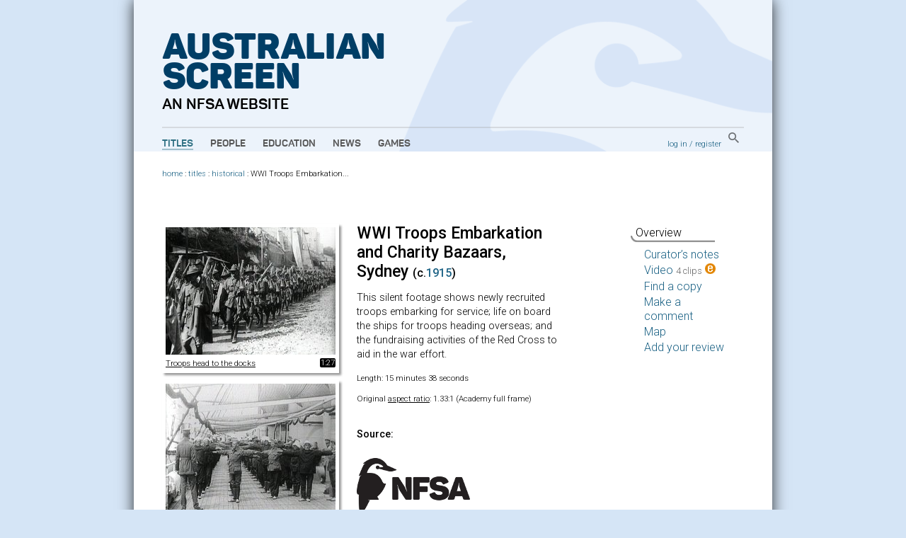

--- FILE ---
content_type: text/html; charset=utf-8
request_url: https://aso.gov.au/titles/historical/ww1-troops-embarkation/
body_size: 4637
content:


<!DOCTYPE html PUBLIC "-//W3C//DTD XHTML+RDFa 1.0//EN" "http://www.w3.org/MarkUp/DTD/xhtml-rdfa-1.dtd">
<html xmlns:fb="http://www.facebook.com/2008/fbml" xmlns:og="http://opengraphprotocol.org/schema/" xmlns="http://www.w3.org/1999/xhtml" xml:lang="en" lang="en" dir="ltr" class="no-js">
<head>
    	<!-- Google Tag Manager -->
        <script>(function(w,d,s,l,i){w[l]=w[l]||[];w[l].push({'gtm.start':
            new Date().getTime(),event:'gtm.js'});var f=d.getElementsByTagName(s)[0],
            j=d.createElement(s),dl=l!='dataLayer'?'&l='+l:'';j.async=true;j.src=
            'https://www.googletagmanager.com/gtm.js?id='+i+dl;f.parentNode.insertBefore(j,f);
            })(window,document,'script','dataLayer','GTM-TD6VWCP');
        </script>
        <!-- End Google Tag Manager -->
		<title>Video Overview WWI Troops Embarkation and Charity Bazaars, Sydney (c1915) on ASO - Australia's audio and visual heritage online </title>
		
  

<meta name="description" content="Overview - 	This silent  footage shows newly recruited troops embarking for service; life on board the ships for troops heading overseas; and the fundraising activities of the Red Cross to aid in the war effort."/>

  <meta property="og:image" content=""/>

		<meta http-equiv="content-type" content="text/html; charset=utf-8" />
		<!-- Developed for the NFSA by ether.com.au and Interaction.net.au using Django -->
		<link rel="start" title="Home page" href="/" />
		<link rel="contents" title="Full list of titles" href="/titles/" />
		<link rel="help" title="General help" href="/about/help/" />
		<link rel="accessibility" title="Accessibility statement" href="/about/accessibility/" />
        <link href="https://fonts.googleapis.com/css?family=Roboto:300,400,500" rel="stylesheet">
		<link rel="stylesheet" type="text/css" media="print" href="/media/chrome/print.css" />
		<link rel="stylesheet" type="text/css" media="screen" href="/media/chrome/skin11.css?v=3" />
        <link rel="icon" type="image/png" href="/media/chrome/AS_Favicon.png">
        <style>
    		
		</style>
<script type="text/javascript">
var $buoop = {}
$buoop.ol = window.onload;
window.onload=function(){
 if ($buoop.ol) $buoop.ol();
 var e = document.createElement("script");
 e.setAttribute("type", "text/javascript");
 e.setAttribute("src", "//browser-update.org/update.js");
 document.body.appendChild(e);
}
</script>

<script type="text/javascript" charset="utf-8" src="//ajax.googleapis.com/ajax/libs/jquery/1.3.2/jquery.min.js"></script>
    <script type="text/javascript" charset="utf-8" src="/media/chrome/jquery.cookie.min.js"></script>


<script type="text/javascript" charset="utf-8" src="/media/chrome/jquery.qtip-1.0.0-rc3.min.js"></script>
<script type="text/javascript" charset="utf-8" src="/media/chrome/modernizr-1.0.min.js"></script>

<script type="text/javascript">
//<![CDATA[
var active_color = '#fff'; // Colour of user provided text
var inactive_color = '#999'; // Colour of default text

$(document).ready(function() {
	//if the site is nested in an Iframe, set main link target to "_top".
	var isInIFrame = (window.location != window.parent.location) ? true : false;
	if(isInIFrame){ //if page is nested in an iframe.
		$('#main-nav a').attr('target', '_top');
	}

		$('a[title]').not($("a[rel^='prettyPhoto']")).qtip({ style: { name: 'light', tip: true, border: { width: 2, radius: 6} }, show: { delay: 1500 }, position: { target: 'mouse', corner: { tooltip: 'rightBottom'} } });
		$('img[title]').qtip({ style: { name: 'light', tip: true, border: { width: 2, radius: 6} }, show: { delay: 100 }, position: { target: 'mouse', corner: { tooltip: 'rightBottom'} } });
		$("input.default-value").css("color", inactive_color);
		var default_values = new Array();
		$("input.default-value").focus(function() {
				if (!default_values[this.id]) {
						default_values[this.id] = this.value;
				}
				if (this.value == default_values[this.id]) {
						this.value = '';
						this.style.color = active_color;
				}
				$(this).blur(function() {
						if (this.value == '') {
								this.style.color = inactive_color;
								this.value = default_values[this.id];
						}
				});
		});



});
//]]>
</script>







</head>
<body>
<!-- Google Tag Manager (noscript) -->
    <noscript><iframe src="https://www.googletagmanager.com/ns.html?id=GTM-TD6VWCP"
    height="0" width="0" style="display:none;visibility:hidden"></iframe></noscript>
<!-- End Google Tag Manager (noscript) -->
<div id="wrapper">
    <div class="header-wrapper" style="background-image: url('/media/chrome/aso_header_bg.png');">
        <a href="/" title="home page" class="aso-logo-container">
            <h1 class="header-primary-branding">
                Australian<br>
                Screen
            </h1>
            <h2 class="header-secondary-branding">an NFSA website</h2>
        </a>
        <div id="header">
            
                <div id="main-nav">
                    <ul>
                        <li>
                            <a class="main-nav-link active" href="/titles/" title="Explore film and TV titles">Titles</a>
                        </li>
                        <li>
                            <a class="main-nav-link " href="/people/" title="Explore cast and crew">People</a>
                        </li>
                        <li>
                            <a class="main-nav-link " href="/education/" title="Education resources">Education</a>
                        </li>
                        <li>
                            <a class="main-nav-link " href="/news/" title="ASO news, opinion and passing thoughts">News</a>
                        </li>
                        <li>
                            <a class="main-nav-link " href="/games/" title="Have fun with our content">Games</a>
                        </li>
                    </ul>
                </div>
            
            <div id="aux-nav">
                <div id="search-box" class="global-search">
                        <a href="/search/" class="global-search-button">
                            <img src="/media/chrome/search_button.png" alt="search">
                        </a>
                </div>
                <div id="auth">
                    
                        <a href="/accounts/login/?next=/titles/historical/ww1-troops-embarkation/">log in</a> /
                        <a href="/accounts/register/">register</a>
                    
                </div>
            </div>
            <div class="clearer"></div>
        </div>
    </div>
        <div class="outer-content-wrapper">
            <div id="content-wrapper">
                <div id="breadcrumb">
                    

	
                        <a href="/">home</a>
                     : <a href="/titles/">titles</a>
 : <a href="/titles/historical/">historical</a> : <span class="last-crumb">WWI Troops Embarkation...</span>

                </div>
                <div id="content" class="titles">
                    
                    

                    
<div id="tab-contents">
		
		
		

		<div id="heroes">
		
    
        <div class="video-clip-tease">
    	    
    		<a href="/titles/historical/ww1-troops-embarkation/clip1/"><img src="/media/titles/ww1troop/ww1troop1__jpg_240x180_crop_q85.jpg" width="240" height="180" alt="clip 1" /></a>
    		<p style="width:205px;"><a href="/titles/historical/ww1-troops-embarkation/clip1/">Troops head to the&nbsp;docks
    			<span class="clip-dur-overlay" style="top:190px;">
    			1:27
    			</span>
    		</a></p>
            
    	</div>
	
        <div class="video-clip-tease">
    	    
    		<a href="/titles/historical/ww1-troops-embarkation/clip2/"><img src="/media/titles/ww1troop/ww1troop2__jpg_240x180_crop_q85.jpg" width="240" height="180" alt="clip 2" /></a>
    		<p style="width:205px;"><a href="/titles/historical/ww1-troops-embarkation/clip2/">On board the&nbsp;ship
    			<span class="clip-dur-overlay" style="top:190px;">
    			1:31
    			</span>
    		</a></p>
            
    	</div>
	
        <div class="video-clip-tease">
    	    
    		<a href="/titles/historical/ww1-troops-embarkation/clip3/"><img src="/media/titles/ww1troop/ww1troop3__jpg_240x180_crop_q85.jpg" width="240" height="180" alt="clip 3" /></a>
    		<p style="width:205px;"><a href="/titles/historical/ww1-troops-embarkation/clip3/">Red Cross charity&nbsp;bazaar
    			<span class="clip-dur-overlay" style="top:190px;">
    			1:33
    			</span>
    		</a></p>
            
    	</div>
	
        <div class="video-clip-tease">
    	    
    		<a href="/titles/historical/ww1-troops-embarkation/clip4/"><img src="/media/titles/ww1troop/ww1troop4__jpg_240x180_crop_q85.jpg" width="240" height="180" alt="clip 4" /></a>
    		<p style="width:205px;"><a href="/titles/historical/ww1-troops-embarkation/clip4/">Anzac&nbsp;recruits
    			<span class="clip-dur-overlay" style="top:190px;">
    			1:04
    			</span>
    		</a></p>
            
    	</div>
	
		
		</div>
		<div id="stats">
						<h1>WWI Troops Embarkation and Charity Bazaars, Sydney <span class="year">(c&#46;<a href="/titles/year/1915/" title="All titles produced in 1915">1915</a>)</span></h1>
						
							<p>This silent  footage shows newly recruited troops embarking for service; life on board the ships for troops heading overseas; and the fundraising activities of the Red Cross to aid in the war effort.</p>
						
						<div id="vital-stats">
						<p>
								Length: 15 minutes 38 seconds
						</p>
										
						
						<p>
								
    
        Original <a href="/about/aspect-ratio/">aspect ratio</a>: 1.33:1 (Academy full frame)<br />
    

		
								
						</p>
						</div>
				
				
				<div id="coll-partner">
						<h4>Source:</h4>
						<a href="/titles/partners/nfsa/"><img src="/media/img/logos_sep/nfsa.png" alt="National Film and Sound Archive" /></a>
						
								 <p>NFSA title number: 45988</p>
						
				</div>
				
				<h4 class="edu">Education Resources:</h4>
				<p><img src="/media/chrome/esymbol.png" alt="education content" width="15" height="15" /> clip 1, 3</p>
				<ul class="edulinks">
						
				</ul>
		</div>
		<div id="see-also">
				<div id="other-genres">
						<h4>See also:</h4>
						<p><a href="/titles/historical/">Historical</a>
						
						</p>
						
				</div>
				<div id="tags">

						<h4>Tags:</h4>
						<ul class="horizontal">
						
								<li><a href="/titles/tags/Anzac/">Anzac</a></li>
						
								<li><a href="/titles/tags/armed%20forces/">armed forces</a></li>
						
								<li><a href="/titles/tags/Australian%20soldiers/">Australian soldiers</a></li>
						
								<li><a href="/titles/tags/charity%20work/">charity work</a></li>
						
								<li><a href="/titles/tags/domestic%20war%20effort/">domestic war effort</a></li>
						
								<li><a href="/titles/tags/First%20World%20War/">First World War</a></li>
						
								<li><a href="/titles/tags/military%20service/">military service</a></li>
						
								<li><a href="/titles/tags/newsreels/">newsreels</a></li>
						
								<li><a href="/titles/tags/Red%20Cross/">Red Cross</a></li>
						
								<li><a href="/titles/tags/ships/">ships</a></li>
						
								<li><a href="/titles/tags/Sydney/">Sydney</a></li>
						
								<li><a href="/titles/tags/Sydney%20Harbour/">Sydney Harbour</a></li>
						
						</ul>
				</div>
				<div id="other-titles">
						<h4>Titles with similar tags:</h4>
						<p>
						
								<a href="/titles/home-movies/sydney-harbour-and-anzac-day/">Sydney Harbour and Anzac Day</a>,
						
								<a href="/titles/historical/red-cross-first-world-war/">Red Cross Activities During and After WWI</a>,
						
								<a href="/titles/ads/bushells-tea-charmed-cup/">Bushells Tea: The Charmed Cup</a>,
						
								<a href="/titles/historical/bapaume-to-bullecourt/">Bapaume to Bullecourt</a>,
						
								<a href="/titles/documentaries/gallipoli-boat/">National Treasures – Gallipoli Boat</a>
						
						</p>
				</div>
		</div>

<p class="clearer">
</p>
<div class="creative-commons">
</div>

</div>

<div id="tabs">
		<ul>
				<li class="current">Overview</li>
				<li><a href="/titles/historical/ww1-troops-embarkation/notes/">Curator’s notes</a></li>
				
				<li><a href="/titles/historical/ww1-troops-embarkation/clip1/" title="Clips with educational notes: 1, 3">Video <span class="count">4 clips</span> <img src="/media/chrome/esymbol.png" alt="education content" width="15" height="15" /></a></li>
				
				<li><a href="/titles/historical/ww1-troops-embarkation/availability/">Find a copy</a></li>


		
				<li><a href="/titles/historical/ww1-troops-embarkation/comments/">Make a comment</a></li>
		

				
				<li><a href="/titles/historical/ww1-troops-embarkation/map/">Map</a></li>
				
				
				
						<li><a href="/titles/historical/ww1-troops-embarkation/reviews/">Add your review</a></li>
				
		</ul>
</div>
<div class="clearer"></div>


                </div>
                
                <div class="clearer"></div>
            </div>
        </div>


		<div id="footer">
		    
				<ul id="title-nav">
						<li><a href="/titles/alpha/A/">All titles</a></li>
						<li><a href="/titles/features/">Features</a></li>
						<li><a href="/titles/documentaries/">Documentaries</a></li>
						<li><a href="/titles/tv/">Television programs</a></li>
						<li><a href="/titles/shorts/">Short films</a></li>
						<li><a href="/titles/ads/">Advertisements</a></li>
						<li><a href="/people/alpha/A/">All people</a></li>
						<li><a href="/people/portraits/">Portraits</a></li>
						<li><a href="/people/interviews/">Interviews</a></li>
				</ul>
				<ul id="about-nav">
						<li><a href="/about/">About ASO</a></li>
						<li><a href="/about/partners/">Partners</a></li>
						<li><a href="/about/curators/">Curators</a></li>
						<li><a href="/about/help/">Help</a></li>
						<li><a href="/about/glossary/">Glossary</a></li>
						<li><a href="/chronology/">Chronology</a></li>
						<li><a href="/about/classification/">Classification</a></li>
						<li><a href="/about/contact/">Contact</a></li>
						<li><a href="/about/credits/">Credits</a></li>
				</ul>
    		

            <div id="partners">
                <a href="/about/partners/">
                    <p class="footer-partners-title">Partners</p>
                    <p class="partners-image-container">
                        <img class="partners-image" src="/media/chrome/footer_partners.png" alt="" usemap="#partnersmap"/>
                    </p>
                </a>
            </div>
            <div id="logo-p">
                <div class="copyright-logo">
                    <a href="http://nfsa.gov.au/">
                        <img class="nfsa-logo-footer" src="/media/chrome/nfsa-logo-orb.png" alt="The National Film and Sound Archive" />
                        <span class="nfsa-logo-footer-text">
                            Australian Screen is part of the National Film and Sound Archive of Australia
                        </span>
                    </a>
                </div>
            </div>
            <div id="copyright-p">
                <p><a href="/about/terms/" title="Copyright information, and terms and conditions of use">&copy; 2026 NFSA</a></p>
            </div>
            <div class="clearer"></div>
        </div>

</div>


<script type="text/javascript">
var gaJsHost = (("https:" == document.location.protocol) ? "https://ssl." : "http://www.");
document.write(unescape("%3Cscript src='" + gaJsHost + "google-analytics.com/ga.js' type='text/javascript'%3E%3C/script%3E"));
</script>
<script type="text/javascript">
try {
var pageTracker = _gat._getTracker("UA-2969427-1");
pageTracker._setDomainName("none");
pageTracker._setAllowLinker(true);
pageTracker._trackPageview("/titles/partner-nfsa/historical/ww1-troops-embarkation/");
} catch(err) {};

</script>

<script src="//static.getclicky.com/js" type="text/javascript"></script>
<script type="text/javascript">clicky.init(139763);</script>
<noscript><p><img alt="Clicky" width="1" height="1" src="https://static.getclicky.com/139763ns.gif" /></p></noscript>



</body>
</html>

